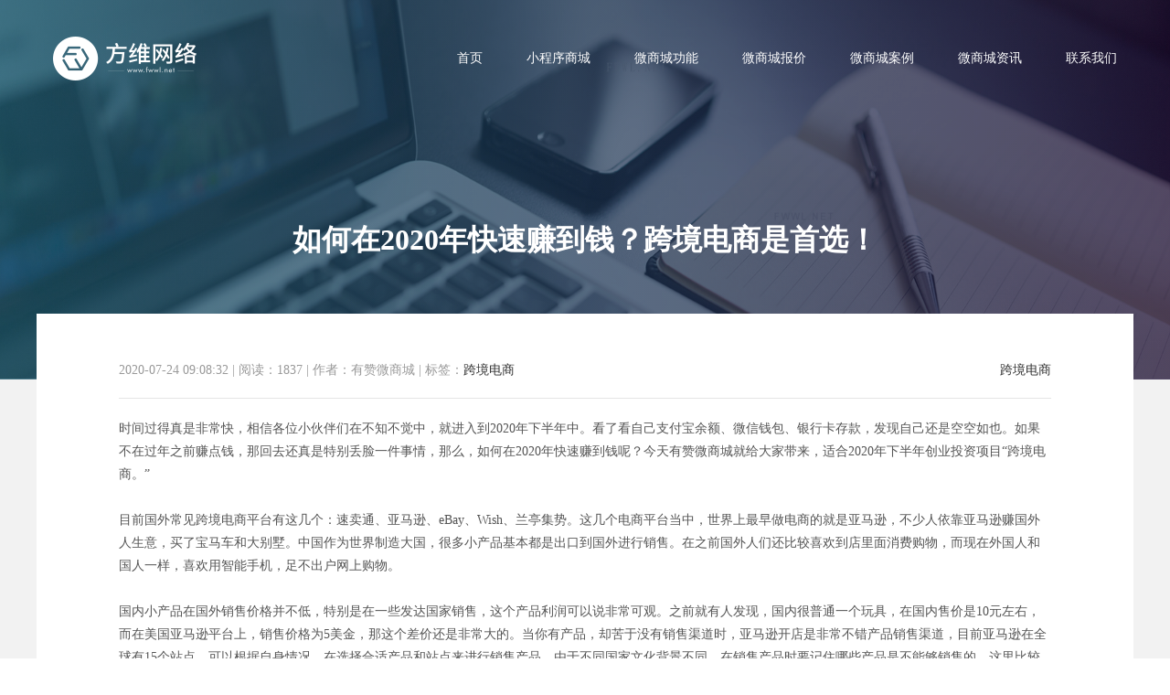

--- FILE ---
content_type: text/html; charset=utf8
request_url: https://www.dianshangyun.net/news/4435.html
body_size: 5076
content:
<!DOCTYPE html>
<html>
<head>
    <meta charset="utf-8" />
    <meta name="hotcss" content="initial-dpr=1" />
    <meta http-equiv="x-ua-compatible" content="IE=edge, chrome=1" />
    <meta name="renderer" content="webkit" />
    <title>如何在2020年快速赚到钱？跨境电商是首选！</title>
    <meta name="keywords" content="跨境电商" />
    <meta name="description" content="时间过得真是非常快，相信各位小伙伴们在不知不觉中，就进入到2020年下半年中。看了看自己支付宝余额、微信钱包、银行卡存款，发现自己还是空空如也。如果不在过年之前..." />
    <meta name="author" content="方维网络 https://www.dianshangyun.net" />
    <meta name="viewport" content="width=device-width,minimum-scale=1.0,maximum-scale=1.0,user-scalable=no,height=device-height" />
    <meta name="applicable-device" content="pc,mobile">
    <meta content="yes" name="apple-mobile-web-app-capable" />
    <meta content="black" name="apple-mobile-web-app-status-bar-style" />
    <meta content="telephone=no" name="format-detection" />
    <meta name="wap-font-scale" content="no" />
    <link href="/Public/Web/css/common.css"  rel="stylesheet" />
    <!--[if lt IE 9]><script src="/Public/Web/js/html5.js" ></script><![endif]-->
</head>
<body>
<div class="body-bg"></div>
<header>
    <div class="header-inner">
        <div class="logo">
             <a href="https://www.dianshangyun.net/">
                <img src="/Public/Web/images/logo.png" alt="小程序微商城" />
            </a>
        </div>
        <div class="right-side clearfix">
            <nav>
                <ul class="clearfix">
                    <li><a href="https://www.dianshangyun.net/">首页</a></li>
                    <li style="display:none;"><a href="https://www.dianshangyun.net/service/" title="微商城开发">服务范围</a></li>
                    <li><a href="https://www.dianshangyun.net/xcx/" >小程序商城</a></li>
                    <li><a href="https://www.dianshangyun.net/functions/" >微商城功能</a></li>
                    <li><a href="https://www.dianshangyun.net/price/">微商城报价</a></li>
                    <li><a href="https://www.dianshangyun.net/cases/" title="微商城开发案例">微商城案例</a></li>
                    <li><a href="https://www.dianshangyun.net/news/" title="微商城资讯">微商城资讯</a></li>
                    <li><a rel="nofollow" href="https://www.dianshangyun.net/contact/" >联系我们</a></li>
                </ul>
            </nav>
            <div style="display:none" class="header-phone-number">0755-25183336</div>
        </div>
    </div>
</header>
<div class="inner-main-container">
    <div class="inner-banner normal-inner-banner left-text-banner news_index_banner">
                    <img src="https://fwwl.oss-cn-shenzhen.aliyuncs.com/pic/news-banner.jpg" alt="小程序资讯" />        <div class="normal-banner-inner-wrap">
            <div class="normal-banner-inner">
                <h1 class="inner-banner-title">如何在2020年快速赚到钱？跨境电商是首选！</h1>
            </div>
        </div>
    </div>
    <div class="normal-info-page">
        <div class="container">
            <div class="normal-info-wrap">
                <div class="normal-info-container">
                    <div class="news-info-title">
                         <a class="kinds fr" href="https://www.dianshangyun.net/news/list-38-1.html">跨境电商</a>
                        <span>2020-07-24 09:08:32</span>
                        <span>|</span>
                        <span>阅读：1837</span>
                        <span>|</span>
                        <span>作者：有赞微商城</span>                        <span>|</span>
                        <span>标签：<a href="https://www.dianshangyun.net/tag/5347.html">跨境电商</a> &nbsp; &nbsp;</span>                    </div>
                    <article>
                        <div class="editor" id="editor">时间过得真是非常快，相信各位小伙伴们在不知不觉中，就进入到2020年下半年中。看了看自己支付宝余额、微信钱包、银行卡存款，发现自己还是空空如也。如果不在过年之前赚点钱，那回去还真是特别丢脸一件事情，那么，如何在2020年快速赚到钱呢？今天有赞微商城就给大家带来，适合2020年下半年创业投资项目&ldquo;跨境电商。&rdquo;<br />
<br />
目前国外常见跨境电商平台有这几个：速卖通、亚马逊、eBay、Wish、兰亭集势。这几个电商平台当中，世界上最早做电商的就是亚马逊，不少人依靠亚马逊赚国外人生意，买了宝马车和大别墅。中国作为世界制造大国，很多小产品基本都是出口到国外进行销售。在之前国外人们还比较喜欢到店里面消费购物，而现在外国人和国人一样，喜欢用智能手机，足不出户网上购物。<br />
<br />
国内小产品在国外销售价格并不低，特别是在一些发达国家销售，这个产品利润可以说非常可观。之前就有人发现，国内很普通一个玩具，在国内售价是10元左右，而在美国亚马逊平台上，销售价格为5美金，那这个差价还是非常大的。当你有产品，却苦于没有销售渠道时，亚马逊开店是非常不错产品销售渠道，目前亚马逊在全球有15个站点，可以根据自身情况，在选择合适产品和站点来进行销售产品。由于不同国家文化背景不同，在销售产品时要记住哪些产品是不能够销售的。这里比较推荐大家做亚马逊日本站和北美站，这些站点可以销售一些高端产品，那利润是非常可观。<br />
<br />
在没有货源情况下，也可以做跨境电商。国内一些电商平台支持将货物寄送到国外，因此你可以使用专业产品采集软件，将一些电商平台产品采集到自己亚马逊店铺当中，然后将这些产品销售给国外消费者进行盈利，这种方式很适合那些资金较少的投资者，当然在挑选产品时也是要认真，毕竟软件都是批量抓取，还需要自己去梳理一下。<br />
<br />
2020年下半年大家想要赚钱，就赶紧进入跨境电商市场中吧。一些人刚进场就亏钱，是由于他们没有做好功课，建议大家在开店过程中，可以先了解下在进入市场，做到知己知彼百战百胜。                            <div style="height:10px;line-height:10px;"></div>
                        </div>
                        
                    </article>
                    <script type="text/javascript">
                document.getElementById("menu7").className = "on";
                var resizeContentID = "editor";
                var maxWidth = $("#editor").width();
                var images = document.getElementById(resizeContentID).getElementsByTagName("img");
                for (var i = 0; i < images.length; i++) {
                    resizepic(images[i]);
                }
                function resizepic(thispic)
                {
                    thispic.onload = function() {
                        if (thispic.width > maxWidth) {
                            thispic.style.height = thispic.height * maxWidth / thispic.width + "px";
                            thispic.style.width = maxWidth + "px";
                        }
                    }
                }
		document.oncopy=function(){return false;};
            </script>
                    <div class="prev-next-wrap">
                        <div class="prev">
                            <span>上一篇  |  </span>
                            <a href="https://www.dianshangyun.net/news/4434.html">看过来，零售小程序的运营方法详解！</a>
                        </div>                        <div class="prev">
                            <span>下一篇  |  </span>
                            <a href="https://www.dianshangyun.net/news/4436.html">商家为什么要做零售小程序，好处有哪些？</a>
                        </div>                    </div>
                </div>
                <div class="more-relate-list">
                    <h2 class="relate-title">相关资讯</h2>
                    <div class="news-list news-list-one">
                        <ul class="item-list clearfix">
                            <li class="each-item">
                                <a href="https://www.dianshangyun.net/news/4425.html" title="7个步骤，让新手小白轻松上手跨境电商！" class="item-inner clearfix">
                                    <div class="date-wrap">
                                        <div class="date-inner">
                                            <div class="day">21</div>
                                            <span class="line"></span>
                                            <div class="days">2020.07</div>
                                        </div>
                                    </div>
                                    <div class="text-wrap">
                                        <h3 class="title">7个步骤，让新手小白轻松上手跨境电商！</h3>
                                        <div class="descrition">做跨境电商虽然说理论很重要，但更为重要的是具体的实操步骤，对个人来说尤其如此，从最初入...</div>
                                    <span class="more">
                                        <i class="icon"></i>
                                        <strong>查看详情</strong>
                                    </span>
                                    </div>
                                </a>
                            </li><li class="each-item">
                                <a href="https://www.dianshangyun.net/news/4424.html" title="怎样白手起家做跨境电商？这些一定要了解！" class="item-inner clearfix">
                                    <div class="date-wrap">
                                        <div class="date-inner">
                                            <div class="day">14</div>
                                            <span class="line"></span>
                                            <div class="days">2020.07</div>
                                        </div>
                                    </div>
                                    <div class="text-wrap">
                                        <h3 class="title">怎样白手起家做跨境电商？这些一定要了解！</h3>
                                        <div class="descrition">很多人不了解跨境电商，不知道到底要怎样做，有什么具体的流程，实际上，我们简单点来看，跨境电...</div>
                                    <span class="more">
                                        <i class="icon"></i>
                                        <strong>查看详情</strong>
                                    </span>
                                    </div>
                                </a>
                            </li><li class="each-item">
                                <a href="https://www.dianshangyun.net/news/4422.html" title="想要做跨境电商不亏钱，这些方面要做好！" class="item-inner clearfix">
                                    <div class="date-wrap">
                                        <div class="date-inner">
                                            <div class="day">14</div>
                                            <span class="line"></span>
                                            <div class="days">2020.07</div>
                                        </div>
                                    </div>
                                    <div class="text-wrap">
                                        <h3 class="title">想要做跨境电商不亏钱，这些方面要做好！</h3>
                                        <div class="descrition">很多人是从这次国外疫情看到了，原来国外人也喜欢网上购物，发现做跨境电商很赚钱，于是就想...</div>
                                    <span class="more">
                                        <i class="icon"></i>
                                        <strong>查看详情</strong>
                                    </span>
                                    </div>
                                </a>
                            </li><li class="each-item">
                                <a href="https://www.dianshangyun.net/news/4419.html" title="2020年想要做跨境电商来得及吗？听听业内人士怎么说！" class="item-inner clearfix">
                                    <div class="date-wrap">
                                        <div class="date-inner">
                                            <div class="day">14</div>
                                            <span class="line"></span>
                                            <div class="days">2020.07</div>
                                        </div>
                                    </div>
                                    <div class="text-wrap">
                                        <h3 class="title">2020年想要做跨境电商来得及吗？听听业内人士怎么说！</h3>
                                        <div class="descrition">相信大家身边会有这么一群人，平时问他们做什么工作，他们就说没有做正经工作，但是他们收入...</div>
                                    <span class="more">
                                        <i class="icon"></i>
                                        <strong>查看详情</strong>
                                    </span>
                                    </div>
                                </a>
                            </li>                        </ul>
                    </div>
                </div>            </div>
        </div>
    </div>
  
</div>
<footer>
    <div class="top-footer">
        <div class="wrap">
            <div class="bottom-item-wrap">
                <div class="each-item address-item">
                    <dl>
                        <dt>广州分部</dt>
                        <dd class="address">
                            <i class="icon"></i>
                            <span class="word">广州天河区地中海国际酒店 1627</span>
                        </dd>
                    </dl>
                </div>
                <div class="each-item address-item">
                    <dl>
                        <dt>深圳总部</dt>
                        <dd class="address">
                            <i class="icon"></i>
                            <span class="word">深圳福田车公庙中国有色大厦 <span class="en">713-715</span></span>
                        </dd>
                        <dd class="phone-number">
                            <i class="icon"></i>
                        <span class="word en">
                            <a href="tel:400-800-9385" rel="noFollow">400-800-9385</a>
                        </span>
                        </dd>
                    </dl>
                </div>
                <div class="each-item code-item">
                    <dl>
                        <dt>微信公众号</dt>
                        <dd class="code-wrap">
                            <span class="code">
                                <img src="/Public/Web/images/wx-code.jpg" style="width:120px;" alt="方维网络" />
                            </span>
                        </dd>
                    </dl>
                </div>
            </div>
        </div>
    </div>
    <div class="bottom-footer">
                <div class="wrap">
            <div class="copyright">
                <span class="en">©2010-2023</span> 深圳方维网络科技有限公司  <span class="en">ALL RIGHTS RESERVED.</span> 
                <a rel="nofollow" href="https://beian.miit.gov.cn" target="_blank" >粤ICP备12071064号</a>
            </div>
        </div>
    </div>
</footer>
<div class="fixed-contact-wrap">
    <ul class="item-list clearfix">
        <li class="phone">
            <a rel="nofollow" target="_blank" href="tel:400-800-9385">
                <i class="icon"></i>
                <strong>400-800-9385</strong>
            </a>
        </li>
        <li class="back-top">
            <a href="javascript:void(0)" rel="nofollow" class="back-to-top">
                <i class="icon"></i>
                <strong>回到顶部</strong>
            </a>
        </li>
    </ul>
</div>
<!--nav-->
<div class="navBarWrap">
    <div class="navBar visble show">
        <div class="bar-logo">
             <a href="https://www.dianshangyun.net/" rel="nofollow">
                <img src="/Public/Web/images/logo1.png" alt="微商城开发" />
                <img src="/Public/Web/images/yz/logo_p.png" alt="小程序商城" />
            </a>
        </div>
        <div class="bar-menu">
            <i class="bar-top"><span></span></i>
            <i class="bar-cen"><span></span></i>
            <i class="bar-bom"><span></span></i>
            <i class="bar-left"><span></span></i>
            <i class="bar-right"><span></span></i>
        </div>
    </div>
    <section class="fixed-menu">
        <div class="close-bar">
            <i class="bar-left"><span></span></i>
            <i class="bar-right"><span></span></i>
        </div>
        <nav class="sub-menu-phone">
            <ul>
                <li class="index-hrefs on">
                    <a href="https://www.dianshangyun.net/" rel="nofollow">
                        <font>首页</font>
                    </a>
                </li>
                <li>
                    <a href="https://www.dianshangyun.net/cases/" rel="nofollow">
                        <font>微商城案例</font>
                    </a>
                </li>
                <li>
                    <a href="https://www.dianshangyun.net/news/" rel="nofollow">
                        <font>微商城资讯</font>
                    </a>
                </li>
                 <li>
                    <a href="https://www.dianshangyun.net/news/list-35-1.html" >
                        <font>客户成功</font>
                    </a>
                </li>
                
                <li>
                    <a href="https://www.dianshangyun.net/contact/" rel="nofollow">
                        <font>联系我们</font>
                    </a>
                </li>
            </ul>
            <div class="phone-wrap">
                <span class="label">服务热线</span>
                <strong class="phone"><a href="tel:400-800-9385">400-800-9385</a></strong>
            </div>
        </nav>
    </section>
</div>
<!--end nav-->
<script src="/Public/Web/js/hotcss.js"></script>
<script>
    var _bdhmProtocol = (("https:" == document.location.protocol) ? " https://" : " http://");
    document.write(unescape("%3Cscript src='" + _bdhmProtocol + "hm.baidu.com/h.js%3Fd8344b6a8c16d55b7dabce090ed226b7' type='text/javascript'%3E%3C/script%3E"));   
    var _hmt = _hmt || [];
    (function() {
      var hm = document.createElement("script");
      hm.src = "https://hm.baidu.com/hm.js?6a859e19cf092a528c89c574266f4d60";
      var s = document.getElementsByTagName("script")[0]; 
      s.parentNode.insertBefore(hm, s);
    })();
var _hmt = _hmt || [];
(function() {
  var hm = document.createElement("script");
  hm.src = "https://hm.baidu.com/hm.js?a19a80d44a70a9d8af12b89ea479ad7a";
  var s = document.getElementsByTagName("script")[0]; 
  s.parentNode.insertBefore(hm, s);
})();

</script><script>
var _hmt = _hmt || [];
(function() {
  var hm = document.createElement("script");
  hm.src = "https://hm.baidu.com/hm.js?5ca3c87ce4f205322db374eb6c6e7c1c";
  var s = document.getElementsByTagName("script")[0]; 
  s.parentNode.insertBefore(hm, s);
})();
</script>

</body>
</html>